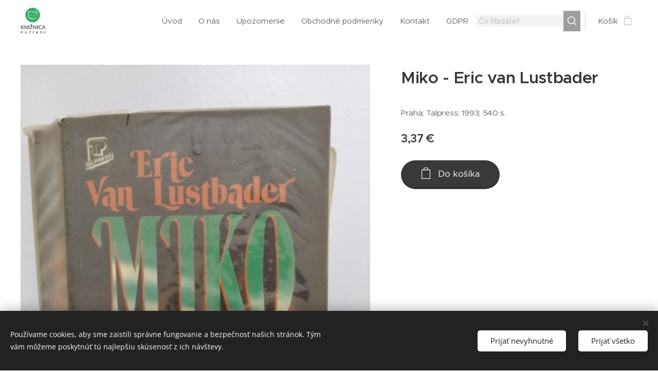

--- FILE ---
content_type: text/css
request_url: https://duyn491kcolsw.cloudfront.net/files/3v/3vu/3vu1rn.css?ph=0b20d069e4
body_size: 123
content:
:root{--ac-color:#388e3c;--ac-color-h:122.7906976744186;--ac-color-s:43.43434343434344%;--ac-color-l:38.82352941176471%;--ac-color-rgb:56,142,60;--ac-acs:96;--ac-acl:20;--ac-acd:-40;--ac-basic:#fff;--ac-basic-rgb:255,255,255;--ac-basic-h:0;--ac-basic-s:0%;--ac-basic-l:100%}